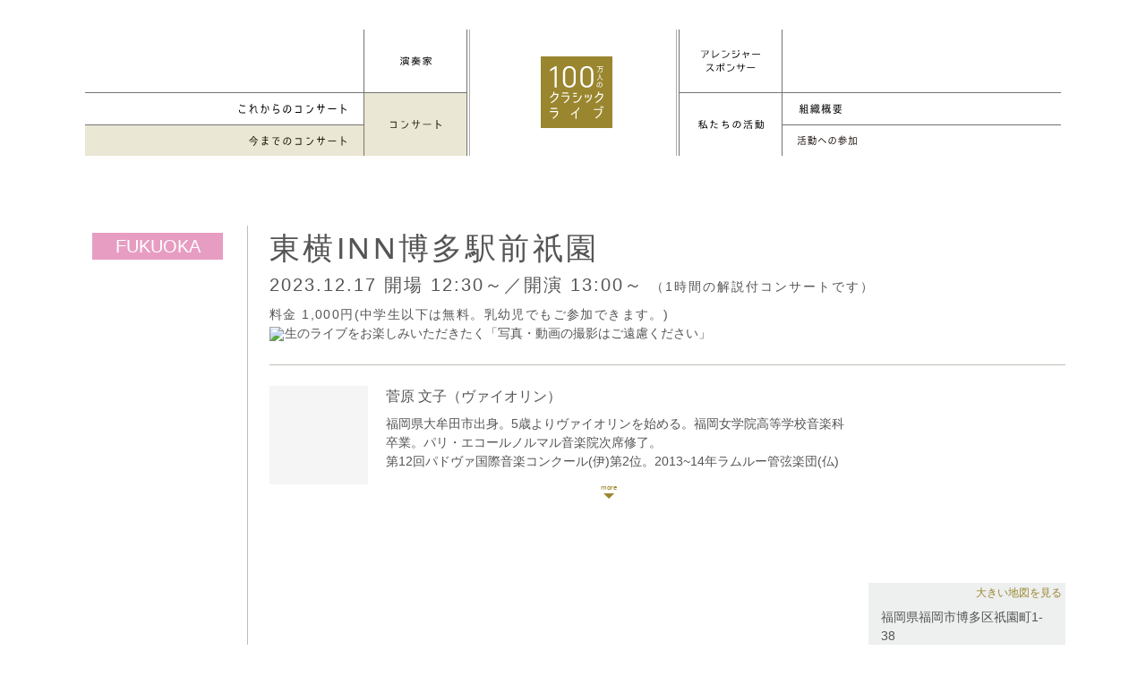

--- FILE ---
content_type: text/html; charset=UTF-8
request_url: https://1m-cl.com/concert/data/?c=0000004930
body_size: 5307
content:
<!DOCTYPE html>
<html lang="ja" dir="ltr">
<html>
<head>
<meta charset="utf-8">
<meta http-equiv="X-UA-Compatible" content="IE=edge,chrome=1">
<meta name="viewport" content="width=device-width, initial-scale=1.0,minimum-scale=1.0, maximum-scale=1.0,user-scalable=no">

<title>東横INN博多駅前祇園｜コンサート｜100万人のクラシックライブ</title>
<meta name="keywords" content="">
<meta name="description" content="クラシック音楽ファンのためのコンサートではなく、クラシック音楽に関心がなかった人に向けたコンサート">

<!-- OGP -->
<meta property="og:type" content="website">
<meta property="og:url" content="https://1m-cl.com/concert/data/?c=0000004930">
<meta property="og:image" content="https://1m-cl.com/common/images/og.png">
<meta property="og:title" content="東横INN博多駅前祇園｜コンサート｜100万人のクラシックライブ">
<meta property="og:site_name" content="100万人のクラシックライブ" />
<meta property="og:description" content="クラシック音楽ファンのためのコンサートではなく、クラシック音楽に関心がなかった人に向けたコンサート">

<link href="/common/css/style.css" rel="stylesheet" type="text/css" media="all">
<link href="/common/css/s.css" rel="stylesheet" type="text/css" media="all">

<link href="/concert/css/concert.css" rel="stylesheet">

<style>#gNav .concerts_archive a {background-color: rgba(154,134,47,0.2);}</style>
<link href="/favicon.ico" rel="shortcut icon">
</head>
<body id="concertDetail" class="concert" onload="initialize();">
<div id="wrap">

<div id="header">
<header>
<div id="headerInnner">
<h1><a href="/">100万人のクラシックライブ</a></h1>
<div id="navBtn">
<a href="javascript:void(0)"><i>メニュー</i></a>
</div><!-- /#navBtn -->

<nav id="gNav">
<!--
<ul class="cf">
	<li class="player"><a href="/player/">演奏家</a>

	<ul class="sub left">
		<li class="info2"></li>
		<li class="info"><a href="/concert/upcoming3.php">演奏家からのお知らせ</a></li>
	</ul>

	</li>
	<li class="arranger"><a href="/arranger/"><span>アレンジャー・スポンサー</span></a>
</ul>
-->

<style>
@media only screen and (max-width : 920px){
  .for-pc { display:none; }
}
@media only screen and (min-width : 921px){
  .for-sp { display:none; }
}

@media only screen and (max-width : 920px){
	.aboutus #gNav .aboutus > a, #summry #gNav .summry a{
		background-color: rgba(154, 134, 47, 0.0);
	}
}
</style>

<ul class="cf">
	<li class="player _multi"><a href="/player/"><span>演奏家</span></a>
		<!--<ul class="sub left">
			<li class="info2"></li>
			<li class="info"><a href="/concert/upcoming3.php">演奏家からのお知らせ</a></li>
		</ul>-->
	</li>
	<li class="arranger"><a href="/arranger/"><span>アレンジャー・スポンサー</span></a>
</ul>

<ul class="second cf">
	<li class="concert multi"><a href="/concert/"><span>Concert</span></a>
		<ul class="sub left">
			<li class="upcoming_concerts"><a href="/concert/_upcoming.php">Up Coming Concerts</a></li>
			<li class="concerts_archive"><a href="/concert/archive.php">Concerts Archive</a></li>
		</ul>
	</li>
	<li class="aboutus _multi"><a href="/aboutus/concept.php"><span>About Us</span></a>
		<ul class="for-pc sub right">
			<li class="summry"><a href="/aboutus/summary.php">組織概要/理事・役員等</a></li>
			<!--<li class="qa"><a href="/aboutus/qa.php">Q&A</a></li>-->
			<!--<li class="concept"><a href="/aboutus/concept.php">コンセプト</a></li>-->
			<li class="concept"><a href="/pages/dl/">各種手続き</a></li>
		</ul>
	</li>	
<ul class="x">
		<li class="for-sp summry"><a href="/aboutus/summary.php">組織概要/理事・役員等</a></li>
		<li class="for-sp concept"><a href="/pages/dl/">各種手続き</a></li>
</ul>
<ul class="cf sp">
	<li class="musikFreund"><a href="/musikfreund/"><span>Musik-Freund</span></a></li>
	<li class="contact"><a href="/contact/"><span>お問い合わせ</span></a></li>
</ul>
</ul>
</nav>
</div><!-- /#headerInnner -->
</header>
</div><!-- /#header -->

<div id="contentArea" class="cf">
<article class="cf">
<div id="contentHeader" class="cf">
<h1 id="pageTitle" class="fukuoka">東横INN博多駅前祇園</h1>
<p class="date">2023.12.17 <span class='stime'>
開場 12:30～／開演 13:00～</span>
<span style='font-size:14px'>（1時間の解説付コンサートです）</span></p>
<p class="price">料金 1,000円(中学生以下は無料。乳幼児でもご参加できます。)<div><img src="https://kanri.1m-cl.com/concert/tmp/ng.png" style="width:40px;vertical-align: middle;margin-right:1px;">生のライブをお楽しみいただきたく「写真・動画の撮影はご遠慮ください」</div></p>

<link rel="stylesheet" href="https://use.fontawesome.com/releases/v5.12.1/css/all.css" crossorigin="anonymous">
<style>
.fas,.fab{
	font-size:22px;
	padding:5px;
}
.min{
	font-family: FontAwesome,"ヒラギノ明朝 ProN W6", "HiraMinProN-W6","_UD デジタル 教科書体 NK-R","游明朝体", "Yu Mincho", YuMincho,"Times New Roman","游ゴシック体", YuGothic, "游ゴシック Medium", "YuGothic M","ヒラギノ角ゴ Pro W3", "Hiragino Kaku Gothic Pro", "メイリオ", Meiryo, sans-serif !important;
}
</style>

</div><!-- /#contentHeader -->

<div id="leftColumn">
<section id="player">

<div class="playerBox">
		<h2><span style=''>菅原	文子</span><span style=''>（ヴァイオリン）</span></h2>
	<p>
	福岡県大牟田市出身。5歳よりヴァイオリンを始める。福岡女学院高等学校音楽科卒業。パリ・エコールノルマル音楽院次席修了。<br />
第12回パドヴァ国際音楽コンクール(伊)第2位。2013~14年ラムルー管弦楽団(仏)アカデミー生。第15回大阪国際音楽コンクール パリ日本文化会館賞。第17回宮日音楽コンクール グランプリ及びANAヨーロッパ賞(大賞)。第56回西日本国際音楽コンクール 九州交響楽団賞など受賞歴多数。第44回モーリス・ラヴェル国際音楽アカデミー(仏)に参加。第22回京都フランス音楽アカデミーにて優秀受講生に選ばれ、2012年から2014年までフランス、パリ・エコールノルマル音楽院へ授業料全額免除の給付奨学金を得て渡仏。修了試験にてソロ・室内楽共に審査員の満場一致を得て高等演奏課程のディプロムを取得。2015年12月、世界的ヴァイオリニストであるマキシム・ヴェンゲーロフ氏とのコンサートで第二ヴァイオリン首席奏者を務める。<br />
平成28年度 北九州市芸術文化振興財団 音楽アウトリーチ事業登録アーティスト。熊本市健軍文化ホール登録アーティスト。<br />
現在、響ホール室内合奏団団員。JR九州クルーズトレイン・ななつ星奏者。福岡市と大牟田市にてヴァイオリン教室を開講。クラシックだけでなくポップスやロック、ジャズなどのステージにも定評がある。https://ayakosugahara.jimdo.com
	</p>
	<p class='photo'><img src='//admin.1m-cl.com/sys/garner/image-performer/0000000023-2.jpg' alt='' width='110' height='110'></p>	<!--<p class="photo"><img src="//admin.1m-cl.com/sys/garner/image-performer/0000000023-2.jpg" alt="" width="110" height="110"></p>-->
</div>

<div class="playerBox">
		<!--<p class="photo"><img src="//admin.1m-cl.com/sys/garner/image-performer/0000001270-2.jpg" alt="" width="110" height="110"></p>-->
</div>




</section>

<section id="archive">
	<h2>CONCERT ARCHIVE</h2>

<!--SPS報告(施設紹介・主催者の声)-->

<!--演奏家報告-->

	<div class="photo">
<p><img src='//admin.1m-cl.com/sys/garner/image-concert/0000004930-1.jpg' alt='コンサートの様子(東横INN博多駅前祇園)'></p><p><img src='//admin.1m-cl.com/sys/garner/image-concert/0000004930-2.jpg' alt='コンサートの様子(東横INN博多駅前祇園)'></p><p><img src='//admin.1m-cl.com/sys/garner/image-concert/0000004930-3.jpg' alt='コンサートの様子(東横INN博多駅前祇園)'></p><!--写真-->
	</div>

</section>
</div><!-- /#leftColumn -->
<div id="rightColumn">
<!--<script src="//maps.google.com/maps/api/js?sensor=true"></script>-->
<!--<script src="//maps.googleapis.com/maps/api/js?key=AIzaSyAGM33MW_4JniwSp4sWCqZbRPXR1ya8xHo&callback=initMap" async defer></script>
<script>
	//googlemap
	function initialize() {
		var latlng = new google.maps.LatLng(,);
		var myOptions = {
			zoom: 14,
			center: new google.maps.LatLng(,),
			mapTypeId: google.maps.MapTypeId.ROADMAP,
			scrollwheel: false,
			streetViewControl: false
		};
		var map = new google.maps.Map(document.getElementById('map_canvas'), myOptions);

		var markerOptions = {
			position: latlng,
			map: map,
			icon: '/concert/images/marker.png',
		};
		var marker = new google.maps.Marker(markerOptions);
		var lopanType = new google.maps.StyledMapType(styleOptions);
	}

	google.maps.event.addDomListener(window, 'load', initialize);
</script>

AIzaSyDq4XQ2sBqPUVaJxB3XIzDRwfTWC5k64iA
AIzaSyDq4XQ2sBqPUVaJxB3XIzDRwfTWC5k64iA

<div id="map_canvas"></div>-->


<div id="map_canvas">
<iframe style='width:240px;height:240px;left: -8px;position: relative;' src="https://kanri.1m-cl.com/mi/etc/__pmap5.php?lat=33.5935604&lon=130.4145595" frameborder="0"></iframe>
</div>
<div class="contact">
<p class="mapLink"><a href="https://maps.google.com/maps?q=33.5935604,130.4145595" target="_blank">大きい地図を見る</a></p>
<p></p>
<p><!--住所：-->福岡県福岡市博多区祇園町1-38</p>
<p style='line-height:1;margin-top:10px !important'>TEL:<a href='tel:0922811045'>092-281-1045</a>

</div>
<!--<p class="eMail"><a href="mailto:@1m-cl.com">お問い合わせ</a></p>-->
<p class="eMail test">ご予約の際は東横インのコンサート実施店舗へお電話ください。<a href="https://www.toyoko-inn.com/sp/hotel_list/?lcl_id=ja" target="_blank">ホテル一覧</a></p><p id='chirashi' class='eMail test'><a target=_blank href='//admin.1m-cl.com/sys/garner/image-chirashi/0000004930.pdf'>コンサートチラシ</a></p><!--<p style='line-height:14px;' id='chirashi' class='eMail test'><a target=_blank href='https://rafft.jp/user/?id=100cl'>Rafftで演奏家を支援する
<br/><span style='font-size:10px'>(外部サイトに移動します)</span>
</a></p>--><p id='chirashi_' class='messe_ eMail test'><a style='background:#ad1457;background:#cc5571;' _target=_blank _data-lity href="/etc/kanso?cid=0000004930">演奏家へのメッセージ</a></p>

<!--POPUP-->
<script src='https://cdnjs.cloudflare.com/ajax/libs/jquery/2.2.4/jquery.min.js'></script>
<link rel='stylesheet' href='https://cdnjs.cloudflare.com/ajax/libs/lity/1.6.6/lity.css' />  
<script src='https://cdnjs.cloudflare.com/ajax/libs/lity/1.6.6/lity.js'></script>
<style>
.lity-iframe .lity-container {
    max-width: 100% !important;
}
.lity-iframe-container {
    _padding-top: 80% !important;
    padding-top: 100vh !important;    
}
.lity-iframe-container iframe {
    background: transparent !important;
}
_.lity-close{
    font-size:75px !important;
    color:white !important;
    margin:5px 25px 5px 5px !important;
}
  /*クローズボタンカスタマイズ*/
  .lity-close{
  font-size: 0px !important;
    color: white !important;
    margin: 36px 60px 5px 5px !important;
  }
  .lity-close::before {
  content:url(https://kanri.1m-cl.com/img/close.png);
  opacity:0.5;
  }

.lity-container {
    z-index: 9992;
    position: relative;
    text-align: left;
    vertical-align: top;
    padding-top:10px;
    padding-top:0px;
} 
.hide{
	display:none !important
}		
</style>  
<!--POPUP-->

</div><!-- /#rightColumn -->


</article>
</div><!-- /#contentArea -->

<footer>
<nav id="fNav" class="cf">
<ul>
	<li class="player"><a href="/player/">演奏家</a></li>
	<li class="concert"><a href="/concert">Concert</a></li>
	<li class="arranger"><a href="/arranger/">アレンジャー・スポンサー</a></li>
	<li class="aboutus"><a href="/aboutus/concept">About Us</a></li>
	<li class="musikFreund"><a href="/musikfreund/">Musik-Freund</a></li>
	<li class="contact"><a href="/contact/">お問い合わせ</a></li>
</ul>
</nav>
<small id="copyright">100万人のクラシックライブ</small>
<small id="dol"></small>
</footer>

</div><!-- /#wrap -->

<script type="text/javascript" src="//ajax.googleapis.com/ajax/libs/jquery/1.10.1/jquery.min.js"></script>
<script type="text/javascript" src="/common/js/function.js?date=20170405"></script>
<script src="/common/plugins/mixitup-master/jquery.mixitup.min.js"></script>
<script>
$('#Container').mixItUp({
	layout: {
		display: 'block'
	}
});
</script>

		<script type="text/javascript" src="//maps.google.com/maps/api/js?key=AIzaSyBnqwBmRAhd2xxasGZgauovGUVCmu9lJSM"></script>
	

<script>
    //ヘッダ途中で止める
	$(function() {
	    $(window).on('load scroll', function(){
	        if ($(window).scrollTop() > 0) {//33
	            $('header').addClass('fixed');
	        } else {
	            $('header').removeClass('fixed');
	        }
	    });

});
</script>

</body>
</html>


--- FILE ---
content_type: text/css
request_url: https://1m-cl.com/common/css/style.css
body_size: 4161
content:
@charset "utf-8";
/*
@font-face {
font-family: 'smartFont';
src: url('/common/font/FLOPDesignFont.ttf');
}
*/
/* RESET */

/**{
  -webkit-box-sizing: border-box;
  -moz-box-sizing: border-box;
  box-sizing: border-box;
}*/


body, header, footer, nav, section, div, ol, ul, dl, li, p, h1, h2, h3 {
	margin: 0;
	padding: 0;
	list-style: none;
	font-weight: normal;
	-webkit-text-size-adjust: 100%;
}

article,aside,canvas,details,figcaption,figure,
header,footer,hgroup,menu,nav,section,summary {
	display: block;
}

.cf:before,
.cf:after {
	content: " ";
	display: table;
}
.cf:after {
	clear: both;
}
.cf {
	*zoom: 1;
}

@media print, screen and (min-width: 920px) {
	.sp {display: none !important;}
}
@media screen and (max-width: 919px) {
	.pc {display: none !important;}
}

/************************************************************
　　　　共通
************************************************************/
body {
/*	font-family: smartFont, "メイリオ", "ヒラギノ角ゴ Pro W3", "Hiragino Kaku Gothic Pro", arial, verdana, Meiryo, "ＭＳ Ｐゴシック", Osaka,  sans-serif;*/
	font-family: "メイリオ", "ヒラギノ角ゴ Pro W3", "Hiragino Kaku Gothic Pro", arial, verdana, Meiryo, "ＭＳ Ｐゴシック", Osaka,  sans-serif;
	font-size: 14px;
	line-height: 1.5;
	width: 100%;
	min-width: 1100px;
	margin: 0 auto;
	color: #555;
}


a {
	outline: 0;
	-webkit-transition: all 0.1s linear;
	    -moz-transition: all 0.1s linear;
	      -ms-transition: all 0.1s linear;
	         -o-transition: all 0.1s linear;
	              transition: all 0.1s linear;
}

p + p {
	margin-top: 1.7em;
}

#wrap {
	position: relative;
	width: 1100px;
	margin: 0 auto;
}

.por {
	position: relative;
}

.anchor {
	position: absolute;
	top: -170px;
}

/*****************************************************************/
	@media screen and (max-width: 920px) {
		body {
			min-width: 100%;
		}

		#wrap {
			width: 100%;
			overflow: hidden;
		}

	}

/************************************************************
　　　　ヘッダー
************************************************************/
#header {
	margin-top: 33px;
	height: 141px;
}

header {
	position: absolute;
	width: 1100px;
	height: 141px;
	overflow: hidden;
	z-index: 2;
	background-color: rgba(255,255,255,0.8);
}

header.fixed {
	position: fixed;
	left: 50%;top: 0;
	margin-left: -550px;
}

header #navBtn {
	display: none;
}


/*	ロゴ
------------------------------------------------------*/
#header h1 {
	position: absolute;
	left: 50%;top:30px;
	margin-left: -36px;
	z-index: 1;
}

#header h1 a {
	text-indent: -9999px;
	display: block;
	background: url('/common/images/logo.svg') no-repeat center;
	width: 80px;
	height: 80px;
}

/*	グローバルナビ
------------------------------------------------------*/
#gNav {
	height: 141px;
	position: absolute;
	left:50%;
	margin-left: -234px;
}

#gNav li{
	width:114px;
	height: 70px;
	border: 1px solid #747373;
	border-top:none;
	float: left;
	position: relative;
}

#gNav li:after{
	content:"";
	height: 100%;
	width: 0px;
	border-right: 1px solid #adadae;
	border-bottom: 1px solid #adadae;
	position: absolute;
	top: 0;
	right: -4px;
	margin-top: -1px;
}

#gNav li:nth-child(even):after{
	right: auto;
	left: -4px;
}

#gNav .sub {
	position: absolute;
	top: 0;
	right: 114px;
	margin-top: -1px;
}

#gNav .right {
	right: auto;
	left: 114px;
}

#gNav .second li {
	border-bottom:none;
}

#gNav .sub li {
	width: 312px;
	height: 35px;
	border: none;
	border-top: 1px solid #747373;
}

#gNav .sub li a {
}

#gNav .sub li:after {
	display: none;
}

#gNav li + li {
	margin-left: 236px;
}

#gNav .sub li + li {
	margin-left: 0;
}

#gNav li a{
	display: block;
	height: 100%;
	text-indent: -9999px;
}

nav .player{
	background: url('/common/images/nav/player.svg') center no-repeat transparent;
	background-size: 35px;
}
nav .concert{
	background: url('/common/images/nav/concert.svg') center no-repeat transparent;
	background-size: 57px;
}
nav .arranger{
	background: url('/common/images/nav/arranger_02.svg') center no-repeat transparent;
	background-size: 66px;
}
nav#fNav .arranger{
	background: url('/common/images/nav/arranger.svg') center no-repeat transparent;
	background-size: 143px;
}


nav .call a{
	text-indent: 0 !important;
	/*background: url('/common/images/nav/call.svg') center no-repeat transparent;*/
}
nav .list a{
	text-indent: 0 !important;
	/*background: url('/common/images/nav/list.svg') center no-repeat transparent;*/
}
nav .aboutus{
	background: url('/common/images/nav/aboutus.svg') center no-repeat transparent;
	background-size: 73px;
}
nav .upcoming_concerts{
	background: url('/common/images/nav/upcoming_concerts.svg') center right 20px no-repeat transparent;
	background-size: 120px;
}
nav .concerts_archive{
	background: url('/common/images/nav/concerts_archive.svg') center right 20px no-repeat transparent;
	background-size: 109px;
}
nav .concept{
	background: url('/common/images/nav/concept.svg') center left 20px no-repeat transparent;
}
nav .summry{
	background: url('/common/images/nav/summry.svg') center left 20px no-repeat transparent;
	background-size: 47px;
}
nav .contact{
	background: url('/common/images/nav/contact.svg') center no-repeat transparent;
}

nav .musikFreund {
	background: url('/common/images/nav/musik-freund.svg') center no-repeat transparent;
	background-size: 80px;
}

nav .qa {
	background: url(/common/images/nav/qa2.svg) center left 20px / 34px 14px no-repeat transparent;			
}

nav .info{
	background: url('/common/images/nav/info.svg') center right 15px no-repeat transparent;
	background-size: 140px;
}



#gNav li a:hover,
.player #gNav .player a,
.concert #gNav .concert > a,
.arranger #gNav .arranger > a,
.aboutus #gNav .aboutus > a,
.qa #gNav .qa > a,
#upcoming #gNav .upcoming_concerts a,
#archive #gNav .concerts_archive a,
#concept #gNav _.concept a,
.page-template-default .concept a,
#summry #gNav .summry a,
#call #gNav .call a,
#qa #gNav .qa a,
#list #gNav .list a {
	background-color: rgba(154,134,47,0.2);
}

/*****************************************************************/
	@media screen and (max-width: 920px) {
		#header {
			margin-top: 0;
			width:100%;
			height: 0;
		}

		header {
			position: fixed;
			width:100%;
			height: 80px;
			transition: all 0.1s linear;
			background-color: rgba(255,255,255,0.9);
		}

		header.menuOpen {
			height: 100%;
			overflow: scroll;
			transition: all 0.1s linear;
		}

		#headerInnner {
			width:100%;
		}

		header.fixed {
			left: 0;
			margin-left: 0;
		}

		header #navBtn {
			display: block;
			position: absolute;
			top: 20px;
			right: 30px;
			z-index: 1;
			transition: all .6s;
		}

		header #navBtn a {
			display: inline-block;
			width: 26px;
			height: 26px;
			text-indent: -9999px;
			position: relative;
			border-radius: 50%;
			padding: 8px;
			background-color: #fff;
		}

		header #navBtn:after {
			content: "";
			position: absolute;
			top: 0;
			right: 0;
			display: block;
			width: 42px;
			height: 42px;
			transition: all .4s;
			border-radius: 50%;
			z-index: -1;
			background-color: #fff;
		}

		.menuOpen header #navBtn:after {
			height: 2400px;
			width: 2400px;
			top: -1200px;
			right: -1200px;
			transition: all .4s;
		}

		header #navBtn a:before,
		header #navBtn a:after,
		header #navBtn a i:after {
			content: "";
			position: absolute;
			left: 11px;top: 13px;
			width: 20px;height: 2px;
			background-color: #282929;
			border-radius: 1px;
			transition: all .4s;
		}

		header #navBtn a i:after {top: 19px;}
		header #navBtn a:after {top: 25px;}
		header.menuOpen #navBtn a i:after {opacity: 0;}
		header.menuOpen #navBtn a:before {
			-webkit-transform: translateY(7px) rotate(-135deg);
			transform: translateY(7px) rotate(-135deg);
		}
		header.menuOpen #navBtn a:after {
			-webkit-transform: translateY(-5px) rotate(135deg);
			transform: translateY(-5px) rotate(135deg);
		}

		/*	ロゴ
		------------------------------------------------------*/
		#header h1 {
			top:12px;
			margin-left: -27px;
		}

		#header h1 a {
			background-size: 55px;
			width: 55px;
			height: 55px;
		}

		/*	グローバルナビ
		------------------------------------------------------*/
		#gNav {
			opacity: 0;
			position: relative;
			left:0;
			margin-left: 0;
			margin-top: 90px;
		}

		header.menuOpen #gNav {
			opacity: 1;
			transition: all 0.5s linear;
			transition-delay: 0.2s;
		}

		#gNav > ul:first-child{
			border-top: 1px solid #747373;
		}

		#gNav li{
			width:100%;
			height: auto;
			border: none;
			border-bottom: 1px solid #747373;
			float: none;
			overflow: hidden;
		}

		#gNav li:after{
			display: none;
		}

		#gNav li:nth-child(even):after{
			display: none;
		}

		#gNav .sub {
			height: 0;
			position: static;
			top: auto;
			right: auto;
			margin-top: 0;
			transition: all 0.1s linear;
		}

		#gNav .open .sub {
			height: 100px;
			transition: all 0.1s linear;
		}

		#gNav .right {
			left: auto;
		}

		#gNav .second li {
			border-bottom: 1px solid #747373;
		}

		#gNav .sub li {
			width: 100%;
			height: 50px;
			border: none;
			border-top: 1px dotted #747373;
		}

		#gNav li + li {
			margin-left: auto;
		}

		#gNav li a{
			height: 50px;
		}

		nav .player, nav .concert, nav .call , nav .list , nav .aboutus, nav .upcoming_concerts, nav .concerts_archive, nav .concept, nav .summry,nav .qa{
			background-position: center 20px;
		}

		nav .arranger {
			background-position: center 14px;
		}

		nav .musikFreund{
			background: url('/common/images/nav/musik-freund.svg') center no-repeat transparent;
			background-size: 80px;
			background-position: center 20px;
		}

		nav .contact{
			background: url('/common/images/nav/contact.svg') center no-repeat transparent;
			background-position: center 20px;
		}

		nav .qa {
			_background: url('/common/images/nav/qa2.svg') center no-repeat transparent;
			background-position: center 20px;
			_background-size:34px 14px; 
		}

		nav .info{
			background: url('/common/images/nav/info.svg') center right 100px no-repeat transparent;
			background-size: 120px;
			background-position: center 20px;
		}

		header nav li.multi >a {
			pointer-events: none;
		}

		header nav li.multi:before {
			content: "";
			width: 17px;
			height: 17px;
			position: absolute;
			top:17px;left: 50%;
			background-color: #9A862F;
			margin-left: -105px;
		}

		header nav li.multi span:before {
			content: "";
			width: 11px;
			height: 0;
			position: absolute;
			border-top: 1px solid #fff;
			top:25px;left: 50%;
			margin-left: -102px;
			transition: all .4s;
		}

		header nav li.multi span:after {
			content: "";
			width: 0;
			height: 11px;
			position: absolute;
			border-left: 1px solid #fff;
			top:20px;left: 50%;
			margin-left: -97px;
			opacity: 1;
			transition: all .4s;
		}

		header nav li.multi.open span:after {
			-webkit-transform: translateY(0px) rotate(-90deg);
			transform: translateY(0px) rotate(-90deg);
			transition: all .4s;
		}

}


/************************************************************
　　　　コンテンツ
************************************************************/
article {
	margin-top: 33px;
}

article #pageTitle {
	font-size: 34px;
	margin: 47px 0 14px;
	letter-spacing: 0.1em;
}

/*都道府県アイコン*/
.hokkaido:after {content:"HOKKAIDO";background-color: #89b8e4;}
.aomori:after {content:"AOMORI";background-color: #375ca2;}
.iwate:after {content:"IWATE";background-color: #7e92b5;}
.miyagi:after {content:"MIYAGI";background-color: #536bb3;}
.akita:after {content:"AKITA";background-color: #437598;}
.yamagata:after {content:"YAMAGATA";background-color: #015486;}
.fukushima:after {content:"FUKUSHIMA";background-color: #384c81;}
.ibaraki:after {content:"IBARAKI";background-color: #cd5449;}
.tochigi:after {content:"TOCHIGI";background-color: #d45e44;}
.gunma:after {content:"GUNMA";background-color: #b4576a;}
.saitama:after {content:"SAITAMA";background-color: #cc5571 ;}
.chiba:after {content:"CHIBA";background-color: #d15965;}
.tokyo:after {content:"TOKYO";background-color: #b73a4a;}
.kanagawa:after {content:"KANAGAWA";background-color: #d36063;}
.niigata:after {content:"NIIGATA";background-color: #637e2f;}
.toyama:after {content:"TOYAMA";background-color: #4e8e76;}
.ishikawa:after {content:"ISHIKAWA";background-color: #586f5d;}
.fukui:after {content:"FUKUI";background-color: #789e77;}
.yamanashi:after {content:"YAMANASHI";background-color: #97a047;}
.nagano:after {content:"NAGANO";background-color: #a0d4bd;}
.gifu:after {content:"GIFU";background-color: #3f674c;}
.shizuoka:after {content:"SHIZUOKA";background-color: #69a694;}
.aichi:after {content:"AICHI";background-color: #99b46d;}
.mie:after {content:"MIE";background-color: #e2bb18;}
.shiga:after {content:"SHIGA";background-color: #e7da19;}
.kyoto:after {content:"KYOTO";background-color: #ecc290;}
.osaka:after {content:"OSAKA";background-color: #e5b15e;}
.hyogo:after {content:"HYOGO";background-color: #e5b15e;}
.nara:after {content:"NARA";background-color: #cb7818;}
.wakayama:after {content:"WAKAYAMA";background-color: #e4c062;}
.tottori:after {content:"TOTTORI";background-color: #aea4bf;}
.shimane:after {content:"SHIMANE";background-color: #9c7ea4;}
.okayama:after {content:"OKAYAMA";background-color: #786ba3;}
.hiroshima:after {content:"HIROSHIMA";background-color: #755898;}
.yamaguchi:after {content:"YAMAGUCHI";background-color: #8f6fa1;}
.tokushima:after {content:"TOKUSHIMA";background-color: #c8a063;}
.kagawa:after {content:"KAGAWA";background-color: #c9bc9c;}
.ehime:after {content:"EHIME";background-color: #b28147;}
.kochi:after {content:"KOCHI";background-color: #8d6a4c;}
.fukuoka:after {content:"FUKUOKA";background-color: #e79dc2;}
.saga:after {content:"SAGA";background-color: #f4a5a8;}
.nagasaki:after {content:"NAGASAKI";background-color: #e37371;}
.kumamoto:after {content:"KUMAMOTO";background-color: #e5aeab;}
.oita:after {content:"OITA";background-color: #e5c7df;}
.miyazaki:after {content:"MIYAZAKI";background-color: #daaaba;}
.kagoshima:after {content:"KAGOSHIMA";background-color: #de7289;}
.okinawa:after {content:"OKINAWA";background-color: #b6b6b6;}

.h-01 {
	font-size: 16px;
	margin-bottom: 8px;
}

article a {
	color: #9A862F;
	text-decoration: none;
}
article a:hover {
	text-decoration: underline;
	}

/*****************************************************************/
	@media screen and (max-width: 920px) {

		article {
			margin-top: 80px;
		}

		article #pageTitle {
			font-size: 20px;
			margin: 20px 20px 14px;
		}

	}

/************************************************************
　　　　フッタ
************************************************************/
/* footer
--------------------------------------------------------- */
footer {
	overflow: hidden;
/*	background-color: #e7e0cf;*/
	position: relative;
	padding: 3px 0 0;
	margin-top: 50px;
}

#fNav li {
	width: 220px;
	height: 40px;
	float: left;
	border: 1px solid #bfbcb2;
	border-left: none;
}

#fNav li:nth-child(2),
#fNav li:nth-child(3) {
	width: 328px;
	}

#fNav li:nth-child(4) {
	border-right: none;
}

#fNav li:nth-child(5) {
	border-top: none;
}

#fNav li:nth-child(6) {
	border-top: none;
	border-right: none;
	margin-left: 659px;
	margin-bottom: 1px;
	}

#fNav li a {
	display:block;
	height: 40px;
	text-indent: -9999px;
}

#fNav li a:hover{
	background-color: rgba(154,134,47,0.2);
}

footer #copyright {
	display: block;
	text-indent: -9999px;
	background: url('/common/images/logo2.svg') center no-repeat transparent;
	position: absolute;
	bottom: 17px;left: 220px;
	border: 1px solid #bfbcb2;
	border-top: none;
	height: 40px;
	width: 657px;
}

/*
footer #copyright:after {
	content: "";
	display: block;
	width: 220px;
	height: 40px;
	border-bottom: 1px solid #bfbcb2;
	position: absolute;
	bottom:-1px;left: -220px;
}
*/

footer #dol {
	display: block;
	height: 12px;
	font-size:10px;
	padding: 2px 8px;
	text-align: right;
	background-color: #fff;
}

footer #dol a {
	color:#555;
}


/*****************************************************************/
	@media screen and (max-width: 920px) {

/* footer
--------------------------------------------------------- */
		footer {
			width: auto;
			margin: 0 20px;
		}

		#fNav {
			display: none;
		}

		footer #copyright {
			position: relative;
			bottom: auto;left: auto;
			width: 100%;
			left: 0;
			border-left: none;
			border-right: none;
		}

		footer #dol {
			margin: 8px 0 10px;
			font-size: 6px;
		}

	}
	
/*add*/
.article{
	margin-top:0px !important;
}	
body{
    background:#fff;
}
#map_canvas,.mapLink{
	_display:none;
}

nav .musikFreund {
    background: url(/common/images/nav/musik-freund.svg) center no-repeat transparent;
    background-size: 96px;
}


nav .concept {
    background: url(/common/images/nav/concept.svg) center left -3px no-repeat transparent;
    background-size: 108px;
}

@media screen and (max-width: 920px){
nav .player, nav .concert, nav .call, nav .list, nav .aboutus, nav .upcoming_concerts, nav .concerts_archive, nav .concept, nav .summry, nav .qa {
    background-position: center 20px !important;
}
}

--- FILE ---
content_type: image/svg+xml
request_url: https://1m-cl.com/common/images/nav/contact.svg
body_size: 2880
content:
<?xml version="1.0" encoding="utf-8"?>
<!-- Generator: Adobe Illustrator 16.0.0, SVG Export Plug-In . SVG Version: 6.00 Build 0)  -->
<!DOCTYPE svg PUBLIC "-//W3C//DTD SVG 1.1//EN" "http://www.w3.org/Graphics/SVG/1.1/DTD/svg11.dtd">
<svg version="1.1" id="レイヤー_1" xmlns="http://www.w3.org/2000/svg" xmlns:xlink="http://www.w3.org/1999/xlink" x="0px"
	 y="0px" width="58.905px" height="10.482px" viewBox="0 0 58.905 10.482" enable-background="new 0 0 58.905 10.482"
	 xml:space="preserve">
<g>
	<g>
		<path d="M5.086,4.678c0.899,0,1.582,0.275,2.075,0.839C8.013,6.5,7.977,8.012,7.065,8.995c-0.839,0.888-2.278,0.852-3.07,0.827
			V9.019c1.08,0.024,1.943-0.144,2.387-0.623c0.588-0.66,0.637-1.644,0.097-2.291C6.118,5.673,5.59,5.445,4.907,5.445
			c-0.553,0-1.463,0.18-1.955,0.503v2.435c0,0.54-0.168,0.936-0.492,1.176c-0.348,0.252-0.851,0.24-1.234,0.084
			C0.601,9.402,0.013,8.743,0,7.964C-0.01,7.46,0.194,6.968,0.577,6.584c0.444-0.42,0.912-0.791,1.5-1.104V2.854H0.252v-0.84h1.824
			V0.443h0.875v1.571h1.655v0.84H2.952v2.291C3.444,4.821,4.487,4.678,5.086,4.678z M0.949,7.592
			C0.781,8.155,1.117,8.695,1.537,8.851c0.42,0.156,0.54-0.035,0.54-0.443V6.416C1.573,6.74,1.092,7.1,0.949,7.592z M5.231,3.646
			V2.843c1.773,0,2.146,0.096,3.082,1.091L7.641,4.497C6.958,3.802,6.874,3.646,5.231,3.646z"/>
		<path d="M12.074,10.482V0.3h4.03v3.934h-3.203v6.249H12.074z M12.901,1.007v0.936h2.436V1.007H12.901z M12.901,2.578V3.55h2.436
			V2.578H12.901z M14.413,9.318v-3.97h4.281v3.311h-3.49v0.659H14.413z M17.903,6.045h-2.699v1.919h2.699V6.045z M20.194,10.398
			c-0.48,0-0.96-0.024-1.428-0.072L18.633,9.45c0.444,0.084,0.853,0.12,1.236,0.12c0.288,0,0.408-0.168,0.408-0.455V4.233h-3.274
			V0.3h4.102v9.175C21.105,10.074,20.829,10.398,20.194,10.398z M17.77,1.007v0.936h2.508V1.007H17.77z M17.77,2.578V3.55h2.508
			V2.578H17.77z"/>
		<path d="M25.333,5.78V1.715h0.959V5.78c0,2.039,0.24,2.123,1.644,3.083l-0.54,0.755C25.597,8.383,25.333,7.964,25.333,5.78z
			 M31.198,2.927l0.756-0.54c1.428,1.631,1.512,2.158,1.512,3.958v1.391h-0.961V6.345C32.504,4.545,32.433,4.329,31.198,2.927z"/>
		<path d="M39.217,3.813c-0.612,0.468-1.297,0.876-2.016,1.235l-0.539-0.707C38.725,3.466,40.224,2.003,41.232,0h0.995
			c1.14,1.811,2.83,3.118,4.737,4.018L46.449,4.81c-1.871-0.948-3.515-2.279-4.689-4.006c-0.588,1.091-1.392,2.074-2.362,2.866
			h4.977v0.768h-5.156V3.813z M39.288,9.822v0.66h-0.887v-4.75h6.776v4.75h-0.863v-0.66H39.288z M39.288,6.477v2.603h5.026V6.477
			H39.288z"/>
		<path d="M55.81,7.184l-0.72-0.539c0.888-1.115,0.78-1.14,0.78-2.65h-3.095v3.189c0,0.804,0.468,1.416,1.271,1.56
			c0.995,0.18,2.086,0.048,3.574-0.216v0.815L57.61,9.354c-1.309,0.348-2.676,0.408-3.73,0.216
			c-1.235-0.228-2.015-1.127-2.015-2.387V3.994h-2.159V3.178h2.159V0.563h0.911v2.614h3.095V0.563h0.899v2.614h2.135v0.816H56.77
			C56.77,5.577,56.854,5.864,55.81,7.184z"/>
	</g>
</g>
</svg>


--- FILE ---
content_type: text/javascript
request_url: https://1m-cl.com/common/js/function.js?date=20170405
body_size: 355
content:
//concert playerプロフィール
$(function(){
	$('.concert #player p:not(.photo)').click(function(){
	$(this).toggleClass('show');
	});
});


//トップpickup
$(function(){
	$('.over').click(function(){
	$(this).toggleClass('off');
	});
});


//アレンジャー　コンサート実績開閉
$(function(){
	$('#arrangerDetail #concert .showAllBtn').click(function(){
	$('#arrangerDetail #concert').toggleClass('show');
	});
});

/* =====================================================================
*   メニュー開閉
* =================================================================== */
$(function(){
	$("#navBtn a").click(function(){
		$("header").toggleClass("menuOpen");
	});
	return false;
});

$(function(){
	$('#gNav li.multi').on('click',function(){
	$(this).toggleClass("open");
	});
});

--- FILE ---
content_type: image/svg+xml
request_url: https://1m-cl.com/common/images/nav/summry.svg
body_size: 4527
content:
<?xml version="1.0" encoding="utf-8"?>
<!-- Generator: Adobe Illustrator 19.0.0, SVG Export Plug-In . SVG Version: 6.00 Build 0)  -->
<svg version="1.1" id="レイヤー_1" xmlns="http://www.w3.org/2000/svg" xmlns:xlink="http://www.w3.org/1999/xlink" x="0px"
	 y="0px" viewBox="-396 292.3 47.7 11" style="enable-background:new -396 292.3 47.7 11;" xml:space="preserve">
<g>
	<g id="XMLID_234_">
		<path id="XMLID_259_" d="M-394.8,297.3C-394.8,297.3-394.7,297.3-394.8,297.3c0.2-0.3,0.4-0.5,0.5-0.8c-0.5-0.7-1-1.4-1.6-2
			l0.6-0.6l0.4,0.5c0.5-0.6,0.9-1.3,1.3-2.1l0.8,0.4c-0.5,0.8-1,1.6-1.6,2.3l0.2,0.3c0.2,0.2,0.3,0.4,0.4,0.6
			c0.4-0.7,0.9-1.4,1.3-2.2l0.7,0.5c-0.6,1-1.4,2.2-2.2,3.2l0,0c0.6,0,1.2-0.1,1.8-0.1l0,0c-0.1-0.3-0.3-0.6-0.4-1l0.6-0.3
			c0.4,0.7,0.7,1.4,1,2.2l-0.9,0.5c0-0.3-0.1-0.5-0.2-0.8c-0.4,0.1-0.7,0.1-1.1,0.2l0,0v5.1h-0.8v-5c-0.6,0.1-1.2,0.1-1.8,0.2
			l-0.2-0.9h1.1C-394.9,297.5-394.9,297.4-394.8,297.3z M-395.3,299l0.8,0.1c-0.1,1.1-0.3,2.2-0.6,3.2l-0.8-0.4
			C-395.5,300.9-395.4,300-395.3,299z M-392.9,299l0.7-0.2c0.4,0.7,0.6,1.5,0.7,2.3l-0.7,0.4l0,0
			C-392.4,300.6-392.6,299.8-392.9,299z M-392,302.8v-0.7h1.2v-9h3.9v9h1.1v0.7H-392z M-390,293.8v2.2h2.4v-2.2H-390z M-390,296.8
			v2.2h2.4v-2.2H-390z M-390,299.7v2.4h2.4v-2.4H-390z"/>
		<path id="XMLID_250_" d="M-379.8,298.4l-0.7,0.3c0-0.2,0-0.3-0.1-0.5V298l-0.6,0.1l0,0v5.1h-0.8v-5c-0.5,0-0.9,0.1-1.4,0.1
			l-0.2-0.8h0.3c0.2,0,0.5,0,0.7,0l0,0c0.2-0.3,0.3-0.5,0.5-0.8l0.1-0.1c-0.4-0.7-0.9-1.4-1.5-2l0.4-0.6c0.2,0.2,0.3,0.3,0.4,0.5
			c0,0,0,0.1,0.1,0.1c0.4-0.7,0.7-1.5,1-2.3l0.7,0.4c-0.4,0.8-0.8,1.7-1.3,2.5c0.2,0.3,0.3,0.5,0.5,0.8c0.4-0.7,0.7-1.4,1-2.1
			l0.7,0.3c-0.6,1.1-1.2,2.2-1.8,3.3c0.3,0,0.7,0,1-0.1l0,0c-0.1-0.3-0.2-0.5-0.3-0.8l0.6-0.3C-380.2,297-380,297.7-379.8,298.4z
			 M-383.1,298.9l0.7,0.1c0,1.1-0.1,2.2-0.4,3.3l-0.7-0.4C-383.2,300.9-383.1,299.9-383.1,298.9z M-380,301.3l-0.7,0.2l0,0
			c-0.1-0.9-0.3-1.7-0.5-2.6l0.6-0.2C-380.3,299.6-380.1,300.4-380,301.3z M-373.8,303c-0.3,0-0.6-0.4-0.8-0.6
			c-0.3-0.4-0.5-0.9-0.7-1.3c-0.5,0.8-1.2,1.5-2,2.2l-0.5-0.6c0.4-0.3,0.8-0.7,1.2-1.1h-2.3v0.6h-0.7v-4.7h3.1v4
			c0.4-0.4,0.7-0.9,1-1.3c-0.2-1.1-0.3-2.2-0.3-3.3v-0.2h-4.5V296h1.2c-0.1-0.5-0.2-1.1-0.3-1.6h-0.4v-0.7h1.5v-1.4h0.8v1.4h1.5v0.7
			h-0.4l0,0l-0.1,0.5c-0.4,0.4-0.5,0.7-0.6,1.1h1.2v-0.2c0-0.2,0-0.4,0-0.5c0-0.2,0-0.4,0-0.6v-2.3h0.7c0,0.3,0,0.7,0,1v0.9
			c0,0.6,0,1.1,0,1.7h2v0.7h-2c0,0.8,0,1.7,0.1,2.5c0.3-0.6,0.5-1.3,0.7-1.9l0.7,0.3c-0.3,0.8-0.7,1.9-1.1,2.7
			c0.1,0.5,0.3,1,0.6,1.4l0.2,0.3c0,0,0-0.1,0.1-0.1c0.1-0.4,0.2-1,0.2-1.4c0-0.1,0-0.2,0-0.2l0.7,0.5
			C-373.1,301-373.2,303-373.8,303z M-378.9,299.2h1.7v-1h-1.7V299.2z M-378.9,300.9h1.7v-1.1h-1.7V300.9z M-377.4,294.4h-1.4v0.2
			c0.1,0.5,0.2,1,0.3,1.5h0.7C-377.6,295.5-377.5,294.9-377.4,294.4z M-374.9,293.4l0.6-0.3c0.3,0.6,0.6,1.3,0.9,1.9l-0.6,0.4l0,0
			C-374.3,294.7-374.5,294-374.9,293.4z"/>
		<path id="XMLID_244_" d="M-370.7,300.8l-0.4-0.9c0.8-1.3,1.3-2.8,1.6-4.3h-1.4v-0.8h1.5v-2.4h0.7v2.4h1v0.8h-1v1.2
			c0.4,0.5,0.9,1,1.2,1.5l-0.4,0.8c-0.3-0.5-0.5-0.9-0.8-1.3v5.4h-0.7v-5.6C-369.7,298.7-370.1,299.7-370.7,300.8z M-362,296.9h1.4
			v0.7h-1.5l-0.2,0.8h0.3v3.5c0,0.2,0.1,0.3,0.2,0.3c0.2,0,0.2-0.1,0.3-0.3c0.1-0.3,0.1-1.1,0.1-1.5l0.7,0.3c0,0.4,0,1.6-0.3,1.9
			c-0.2,0.3-0.5,0.3-0.9,0.3c-0.6,0-1,0-1-0.7v-2.6c-0.6,1.5-1.6,2.7-2.9,3.7l-0.5-0.6c1.7-1.2,2.8-2.9,3.2-5h-1.9v0.5h-1.9v2.6
			c0.5-0.3,0.9-0.6,1.4-0.9c-0.2-0.4-0.4-0.7-0.6-1.1l0.6-0.3c0.4,0.7,0.8,1.3,1.1,2l-0.6,0.5l-0.2-0.5c-0.9,0.6-1.8,1.2-2.7,1.8
			l-0.4-0.8h0.3c0.2-0.1,0.4-0.2,0.6-0.3l0,0v-8.3h2.6v4.1h0.8v-3.2h-0.5V293h3.5v0.7h-0.9C-361.9,294.8-361.9,295.9-362,296.9z
			 M-365.5,293.6h-1.2v1.6h1.2V293.6z M-365.5,295.8h-1.2v1.6h1.2V295.8z M-362.6,293.8h-0.8v3.2h0.6
			C-362.7,295.9-362.6,294.8-362.6,293.8z"/>
		<path id="XMLID_235_" d="M-351.7,301.4c1.1,0.3,2.1,0.7,3.2,1.1l-0.7,0.8c-1.1-0.4-2.1-0.9-3.2-1.2c-1.3,0.8-3.3,1.2-4.8,1.3
			l-0.4-0.8c1.4-0.1,3-0.3,4.3-0.8c-0.6-0.3-1.1-0.5-1.7-0.6l-1.1-0.3c0.3-0.4,0.7-0.9,1-1.4h-2.9v-0.7h3.3c0.2-0.4,0.4-0.8,0.6-1.2
			l0.8,0.3c-0.1,0.3-0.3,0.6-0.4,0.9h5.5v0.7h-2.3C-350.9,300.2-351.2,300.9-351.7,301.4z M-357.8,293.7V293h9.4v0.7h-3.1v1h2.5v2.8
			h-8.2v-2.7h2.5v-1h-3.1V293.7z M-356.4,295.4v1.4h1.7v-1.4H-356.4z M-351.5,299.5h-2.7c-0.2,0.3-0.4,0.6-0.6,0.9l0,0l-0.1,0.1l0,0
			l2.1,0.6h0.1h0.1C-352.1,300.7-351.7,300.1-351.5,299.5z M-352.3,294.8v-1h-1.7v1H-352.3z M-352.3,296.9v-1.5h-1.7v1.4h1.7V296.9z
			 M-353,301c0.1,0,0.2,0,0.2,0.1l0,0L-353,301z M-349.8,296.9v-1.5h-1.7v1.4h1.7V296.9z"/>
	</g>
</g>
</svg>
